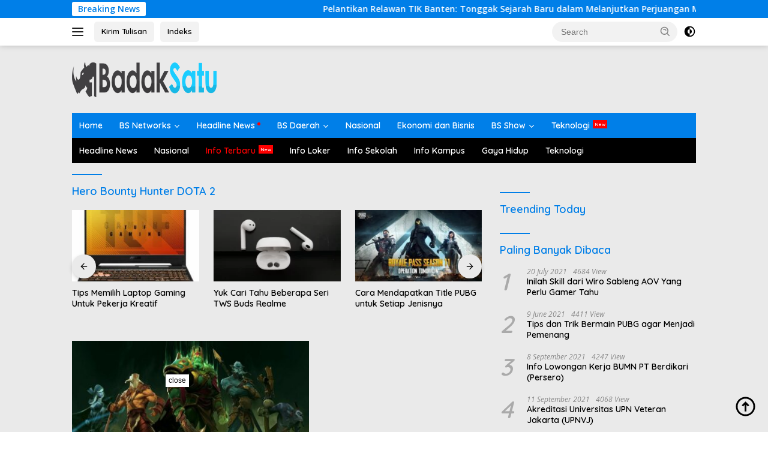

--- FILE ---
content_type: text/html; charset=UTF-8
request_url: https://badaksatu.com/tag/hero-bounty-hunter-dota-2
body_size: 15462
content:
<!doctype html>
<html lang="en-US" prefix="og: https://ogp.me/ns#">
<head>
	<meta charset="UTF-8">
	<meta name="viewport" content="width=device-width, initial-scale=1">
	<link rel="profile" href="https://gmpg.org/xfn/11">

	
<!-- Search Engine Optimization by Rank Math PRO - https://rankmath.com/ -->
<title>Hero Bounty Hunter DOTA 2 &raquo; BADAKSATU.COM</title>
<meta name="robots" content="follow, index, max-snippet:-1, max-video-preview:-1, max-image-preview:large"/>
<link rel="canonical" href="https://badaksatu.com/tag/hero-bounty-hunter-dota-2" />
<meta property="og:locale" content="en_US" />
<meta property="og:type" content="article" />
<meta property="og:title" content="Hero Bounty Hunter DOTA 2 &raquo; BADAKSATU.COM" />
<meta property="og:url" content="https://badaksatu.com/tag/hero-bounty-hunter-dota-2" />
<meta property="og:site_name" content="BADAKSATU.COM" />
<meta property="og:image" content="https://badaksatu.com/wp-admin/admin-ajax.php?action=rank_math_overlay_thumb&id=1367&type=play&hash=497223472d23d4c2bba7cd5302f43b1b" />
<meta property="og:image:secure_url" content="https://badaksatu.com/wp-admin/admin-ajax.php?action=rank_math_overlay_thumb&id=1367&type=play&hash=497223472d23d4c2bba7cd5302f43b1b" />
<meta property="og:image:width" content="1200" />
<meta property="og:image:height" content="630" />
<meta property="og:image:type" content="image/png" />
<meta name="twitter:card" content="summary_large_image" />
<meta name="twitter:title" content="Hero Bounty Hunter DOTA 2 &raquo; BADAKSATU.COM" />
<meta name="twitter:image" content="https://badaksatu.com/wp-admin/admin-ajax.php?action=rank_math_overlay_thumb&id=1367&type=play&hash=497223472d23d4c2bba7cd5302f43b1b" />
<meta name="twitter:label1" content="Posts" />
<meta name="twitter:data1" content="1" />
<!-- /Rank Math WordPress SEO plugin -->

<link rel='dns-prefetch' href='//www.googletagmanager.com' />
<link rel='dns-prefetch' href='//fonts.googleapis.com' />
<link rel="alternate" type="application/rss+xml" title="BADAKSATU.COM &raquo; Feed" href="https://badaksatu.com/feed" />
<link rel="alternate" type="application/rss+xml" title="BADAKSATU.COM &raquo; Comments Feed" href="https://badaksatu.com/comments/feed" />
<link rel="alternate" type="application/rss+xml" title="BADAKSATU.COM &raquo; Hero Bounty Hunter DOTA 2 Tag Feed" href="https://badaksatu.com/tag/hero-bounty-hunter-dota-2/feed" />
<style id='wp-img-auto-sizes-contain-inline-css'>
img:is([sizes=auto i],[sizes^="auto," i]){contain-intrinsic-size:3000px 1500px}
/*# sourceURL=wp-img-auto-sizes-contain-inline-css */
</style>
<link rel='stylesheet' id='dashicons-css' href='https://badaksatu.com/wp-includes/css/dashicons.min.css?ver=6.9' media='all' />
<link rel='stylesheet' id='menu-icons-extra-css' href='https://badaksatu.com/wp-content/plugins/menu-icons/css/extra.min.css?ver=0.13.20' media='all' />
<style id='wp-emoji-styles-inline-css'>

	img.wp-smiley, img.emoji {
		display: inline !important;
		border: none !important;
		box-shadow: none !important;
		height: 1em !important;
		width: 1em !important;
		margin: 0 0.07em !important;
		vertical-align: -0.1em !important;
		background: none !important;
		padding: 0 !important;
	}
/*# sourceURL=wp-emoji-styles-inline-css */
</style>
<link rel='stylesheet' id='usp_style-css' href='https://badaksatu.com/wp-content/plugins/user-submitted-posts/resources/usp.css?ver=20260113' media='all' />
<link rel='stylesheet' id='ez-toc-css' href='https://badaksatu.com/wp-content/plugins/easy-table-of-contents/assets/css/screen.min.css?ver=2.0.80' media='all' />
<style id='ez-toc-inline-css'>
div#ez-toc-container .ez-toc-title {font-size: 150%;}div#ez-toc-container .ez-toc-title {font-weight: 400;}div#ez-toc-container ul li , div#ez-toc-container ul li a {font-size: 100%;}div#ez-toc-container ul li , div#ez-toc-container ul li a {font-weight: 500;}div#ez-toc-container nav ul ul li {font-size: 90%;}div#ez-toc-container {width: 100%;}.ez-toc-box-title {font-weight: bold; margin-bottom: 10px; text-align: center; text-transform: uppercase; letter-spacing: 1px; color: #666; padding-bottom: 5px;position:absolute;top:-4%;left:5%;background-color: inherit;transition: top 0.3s ease;}.ez-toc-box-title.toc-closed {top:-25%;}
.ez-toc-container-direction {direction: ltr;}.ez-toc-counter ul {direction: ltr;counter-reset: item ;}.ez-toc-counter nav ul li a::before {content: counter(item, disclosure-closed) '  ';margin-right: .2em; counter-increment: item;flex-grow: 0;flex-shrink: 0;float: left; min-width: 15px;width: auto;}.ez-toc-widget-direction {direction: ltr;}.ez-toc-widget-container ul {direction: ltr;counter-reset: item ;}.ez-toc-widget-container nav ul li a::before {content: counter(item, disclosure-closed) '  ';margin-right: .2em; counter-increment: item;flex-grow: 0;flex-shrink: 0;float: left; min-width: 15px;width: auto;}
/*# sourceURL=ez-toc-inline-css */
</style>
<link rel='stylesheet' id='wpberita-fonts-css' href='https://fonts.googleapis.com/css?family=Quicksand%3A600%2C600%2C700%7COpen+Sans%3A400%2Citalic%2C600&#038;subset=latin&#038;display=swap&#038;ver=2.1.6' media='all' />
<link rel='stylesheet' id='wpberita-style-css' href='https://badaksatu.com/wp-content/themes/wpberita/style.css?ver=2.1.6' media='all' />
<style id='wpberita-style-inline-css'>
h1,h2,h3,h4,h5,h6,.sidr-class-site-title,.site-title,.gmr-mainmenu ul > li > a,.sidr ul li a,.heading-text,.gmr-mobilemenu ul li a,#navigationamp ul li a{font-family:Quicksand;}h1,h2,h3,h4,h5,h6,.sidr-class-site-title,.site-title,.gmr-mainmenu ul > li > a,.sidr ul li a,.heading-text,.gmr-mobilemenu ul li a,#navigationamp ul li a,.related-text-onlytitle{font-weight:600;}h1 strong,h2 strong,h3 strong,h4 strong,h5 strong,h6 strong{font-weight:700;}body{font-family:Open Sans;--font-reguler:400;--font-bold:600;--background-color:#ffffff;--main-color:#000000;--link-color-body:#000000;--hoverlink-color-body:#D32F2F;--border-color:#cccccc;--button-bgcolor:#43A047;--button-color:#ffffff;--header-bgcolor:#ffffff;--topnav-color:#222222;--bigheadline-color:#f1c40f;--mainmenu-color:#ffffff;--mainmenu-hovercolor:#f1c40f;--secondmenu-bgcolor:#000000;--secondmenu-color:#ffffff;--secondmenu-hovercolor:#f1c40f;--content-bgcolor:#eaeaea;--content-greycolor:#888888;--greybody-bgcolor:#efefef;--footer-bgcolor:#f0f0f0;--footer-color:#000000;--footer-linkcolor:#000000;--footer-hover-linkcolor:#1e73be;}.entry-content-single{font-size:16px;}body,body.dark-theme{--scheme-color:#007fe8;--secondscheme-color:#1e73be;--mainmenu-bgcolor:#007fe8;}/* Generate Using Cache */
/*# sourceURL=wpberita-style-inline-css */
</style>
<script src="https://badaksatu.com/wp-includes/js/jquery/jquery.min.js?ver=3.7.1" id="jquery-core-js"></script>
<script src="https://badaksatu.com/wp-includes/js/jquery/jquery-migrate.min.js?ver=3.4.1" id="jquery-migrate-js"></script>
<script src="https://badaksatu.com/wp-content/plugins/user-submitted-posts/resources/jquery.chosen.js?ver=20260113" id="usp_chosen-js"></script>
<script src="https://badaksatu.com/wp-content/plugins/user-submitted-posts/resources/jquery.cookie.js?ver=20260113" id="usp_cookie-js"></script>
<script src="https://badaksatu.com/wp-content/plugins/user-submitted-posts/resources/jquery.parsley.min.js?ver=20260113" id="usp_parsley-js"></script>
<script id="usp_core-js-before">
var usp_custom_field = "usp_custom_field"; var usp_custom_field_2 = ""; var usp_custom_checkbox = "usp_custom_checkbox"; var usp_case_sensitivity = "false"; var usp_min_images = 0; var usp_max_images = 1; var usp_parsley_error = "Incorrect response."; var usp_multiple_cats = 1; var usp_existing_tags = 0; var usp_recaptcha_disp = "hide"; var usp_recaptcha_vers = "2"; var usp_recaptcha_key = ""; var challenge_nonce = "6c4b419938"; var ajax_url = "https:\/\/badaksatu.com\/wp-admin\/admin-ajax.php"; 
//# sourceURL=usp_core-js-before
</script>
<script src="https://badaksatu.com/wp-content/plugins/user-submitted-posts/resources/jquery.usp.core.js?ver=20260113" id="usp_core-js"></script>
<link rel="https://api.w.org/" href="https://badaksatu.com/wp-json/" /><link rel="alternate" title="JSON" type="application/json" href="https://badaksatu.com/wp-json/wp/v2/tags/79" /><link rel="EditURI" type="application/rsd+xml" title="RSD" href="https://badaksatu.com/xmlrpc.php?rsd" />
<meta name="generator" content="WordPress 6.9" />
<meta name="generator" content="performance-lab 3.9.0; plugins: ">
<meta name="google" content="nositelinkssearchbox">

<script type='application/ld+json'>
{
  "@context": "https://schema.org/",
  "@type": "Book",
  "name": "badaksatu.com",
  "aggregateRating": {
    "@type": "AggregateRating",
    "ratingValue": "5",
    "ratingCount": "1994",
    "bestRating": "5",
    "worstRating": "1"
  }
}
</script>


<script type="application/ld+json">
    {
      "@context": "https://schema.org",
      "@type": "WebSite",
      "url": "https://badaksatu.com",
      "potentialAction": {
        "@type": "SearchAction",
        "target": {
          "@type": "EntryPoint",
          "urlTemplate": "https://query.badaksatu.com/search?q={search_term_string}"
        },
        "query-input": "required name=search_term_string"
      }
    }
    </script>


<script type="application/ld+json">
    {
      "@context":"https://schema.org",
      "@type":"ItemList",
      "itemListElement":[
        {
          "@type":"ListItem",
          "position":1,
          "url":"https://badaksatu.com/daerah"
        },
        {
          "@type":"ListItem",
          "position":2,
          "url":"https://badaksatu.com/headline"
        },
        {
          "@type":"ListItem",
          "position":3,
          "url":"https://badaksatu.com/info-terbaru"
        },
        {
          "@type":"ListItem",
          "position":4,
          "url":"https://badaksatu.com/info-loker"
        },
        {
          "@type":"ListItem",
          "position":5,
          "url":"https://badaksatu.com/teknologi"
        }
      ]
    }
    </script>

<meta property="fb:pages" content="101047348311263" />

<meta name="p:domain_verify" content="921f0871bbcce70f0a14ca628c79fad9"/>

<script type="application/ld+json">
                {
                    "@context": "https://schema.org",
                    "@type": "WebSite",
                    "url": "https://badaksatu.com/",
                    "potentialAction": {
                        "@type": "SearchAction",
                        "target": "https://badaksatu.com/search?q={search_term_string}",
                        "query-input": "required name=search_term_string"
                    }
                }
            </script>

            <script type="application/ld+json">
                {
                  "@context" : "https://schema.org",
                  "@type" : "Organization",
                  "url": "https://badaksatu.com",
                  "logo": "https://badaksatu.com/wp-content/uploads/2021/04/cropped-logo-badak-satu-putih-biru-1.png",
                  "sameAs" : [
                    "https://web.facebook.com/",
                    "https://twitter.com/",
                    "https://www.instagram.com/"
                  ]
                }
            </script>


<script async type="application/javascript"
        src="https://news.google.com/swg/js/v1/swg-basic.js"></script>
<script>
  (self.SWG_BASIC = self.SWG_BASIC || []).push( basicSubscriptions => {
    basicSubscriptions.init({
      type: "NewsArticle",
      isPartOfType: ["Product"],
      isPartOfProductId: "CAowkqumCw:openaccess",
      clientOptions: { theme: "light", lang: "id" },
    });
  });
</script><script id="google_gtagjs" src="https://www.googletagmanager.com/gtag/js?id=G-RV7B095PLE" async></script>
<script id="google_gtagjs-inline">
window.dataLayer = window.dataLayer || [];function gtag(){dataLayer.push(arguments);}gtag('js', new Date());gtag('config', 'G-RV7B095PLE', {} );
</script>
<link rel="icon" href="https://badaksatu.com/wp-content/uploads/2021/04/cropped-Favicon-01-75x75.png" sizes="32x32" />
<link rel="icon" href="https://badaksatu.com/wp-content/uploads/2021/04/cropped-Favicon-01.png" sizes="192x192" />
<link rel="apple-touch-icon" href="https://badaksatu.com/wp-content/uploads/2021/04/cropped-Favicon-01.png" />
<meta name="msapplication-TileImage" content="https://badaksatu.com/wp-content/uploads/2021/04/cropped-Favicon-01.png" />
<style id='global-styles-inline-css'>
:root{--wp--preset--aspect-ratio--square: 1;--wp--preset--aspect-ratio--4-3: 4/3;--wp--preset--aspect-ratio--3-4: 3/4;--wp--preset--aspect-ratio--3-2: 3/2;--wp--preset--aspect-ratio--2-3: 2/3;--wp--preset--aspect-ratio--16-9: 16/9;--wp--preset--aspect-ratio--9-16: 9/16;--wp--preset--color--black: #000000;--wp--preset--color--cyan-bluish-gray: #abb8c3;--wp--preset--color--white: #ffffff;--wp--preset--color--pale-pink: #f78da7;--wp--preset--color--vivid-red: #cf2e2e;--wp--preset--color--luminous-vivid-orange: #ff6900;--wp--preset--color--luminous-vivid-amber: #fcb900;--wp--preset--color--light-green-cyan: #7bdcb5;--wp--preset--color--vivid-green-cyan: #00d084;--wp--preset--color--pale-cyan-blue: #8ed1fc;--wp--preset--color--vivid-cyan-blue: #0693e3;--wp--preset--color--vivid-purple: #9b51e0;--wp--preset--gradient--vivid-cyan-blue-to-vivid-purple: linear-gradient(135deg,rgb(6,147,227) 0%,rgb(155,81,224) 100%);--wp--preset--gradient--light-green-cyan-to-vivid-green-cyan: linear-gradient(135deg,rgb(122,220,180) 0%,rgb(0,208,130) 100%);--wp--preset--gradient--luminous-vivid-amber-to-luminous-vivid-orange: linear-gradient(135deg,rgb(252,185,0) 0%,rgb(255,105,0) 100%);--wp--preset--gradient--luminous-vivid-orange-to-vivid-red: linear-gradient(135deg,rgb(255,105,0) 0%,rgb(207,46,46) 100%);--wp--preset--gradient--very-light-gray-to-cyan-bluish-gray: linear-gradient(135deg,rgb(238,238,238) 0%,rgb(169,184,195) 100%);--wp--preset--gradient--cool-to-warm-spectrum: linear-gradient(135deg,rgb(74,234,220) 0%,rgb(151,120,209) 20%,rgb(207,42,186) 40%,rgb(238,44,130) 60%,rgb(251,105,98) 80%,rgb(254,248,76) 100%);--wp--preset--gradient--blush-light-purple: linear-gradient(135deg,rgb(255,206,236) 0%,rgb(152,150,240) 100%);--wp--preset--gradient--blush-bordeaux: linear-gradient(135deg,rgb(254,205,165) 0%,rgb(254,45,45) 50%,rgb(107,0,62) 100%);--wp--preset--gradient--luminous-dusk: linear-gradient(135deg,rgb(255,203,112) 0%,rgb(199,81,192) 50%,rgb(65,88,208) 100%);--wp--preset--gradient--pale-ocean: linear-gradient(135deg,rgb(255,245,203) 0%,rgb(182,227,212) 50%,rgb(51,167,181) 100%);--wp--preset--gradient--electric-grass: linear-gradient(135deg,rgb(202,248,128) 0%,rgb(113,206,126) 100%);--wp--preset--gradient--midnight: linear-gradient(135deg,rgb(2,3,129) 0%,rgb(40,116,252) 100%);--wp--preset--font-size--small: 13px;--wp--preset--font-size--medium: 20px;--wp--preset--font-size--large: 36px;--wp--preset--font-size--x-large: 42px;--wp--preset--spacing--20: 0.44rem;--wp--preset--spacing--30: 0.67rem;--wp--preset--spacing--40: 1rem;--wp--preset--spacing--50: 1.5rem;--wp--preset--spacing--60: 2.25rem;--wp--preset--spacing--70: 3.38rem;--wp--preset--spacing--80: 5.06rem;--wp--preset--shadow--natural: 6px 6px 9px rgba(0, 0, 0, 0.2);--wp--preset--shadow--deep: 12px 12px 50px rgba(0, 0, 0, 0.4);--wp--preset--shadow--sharp: 6px 6px 0px rgba(0, 0, 0, 0.2);--wp--preset--shadow--outlined: 6px 6px 0px -3px rgb(255, 255, 255), 6px 6px rgb(0, 0, 0);--wp--preset--shadow--crisp: 6px 6px 0px rgb(0, 0, 0);}:where(.is-layout-flex){gap: 0.5em;}:where(.is-layout-grid){gap: 0.5em;}body .is-layout-flex{display: flex;}.is-layout-flex{flex-wrap: wrap;align-items: center;}.is-layout-flex > :is(*, div){margin: 0;}body .is-layout-grid{display: grid;}.is-layout-grid > :is(*, div){margin: 0;}:where(.wp-block-columns.is-layout-flex){gap: 2em;}:where(.wp-block-columns.is-layout-grid){gap: 2em;}:where(.wp-block-post-template.is-layout-flex){gap: 1.25em;}:where(.wp-block-post-template.is-layout-grid){gap: 1.25em;}.has-black-color{color: var(--wp--preset--color--black) !important;}.has-cyan-bluish-gray-color{color: var(--wp--preset--color--cyan-bluish-gray) !important;}.has-white-color{color: var(--wp--preset--color--white) !important;}.has-pale-pink-color{color: var(--wp--preset--color--pale-pink) !important;}.has-vivid-red-color{color: var(--wp--preset--color--vivid-red) !important;}.has-luminous-vivid-orange-color{color: var(--wp--preset--color--luminous-vivid-orange) !important;}.has-luminous-vivid-amber-color{color: var(--wp--preset--color--luminous-vivid-amber) !important;}.has-light-green-cyan-color{color: var(--wp--preset--color--light-green-cyan) !important;}.has-vivid-green-cyan-color{color: var(--wp--preset--color--vivid-green-cyan) !important;}.has-pale-cyan-blue-color{color: var(--wp--preset--color--pale-cyan-blue) !important;}.has-vivid-cyan-blue-color{color: var(--wp--preset--color--vivid-cyan-blue) !important;}.has-vivid-purple-color{color: var(--wp--preset--color--vivid-purple) !important;}.has-black-background-color{background-color: var(--wp--preset--color--black) !important;}.has-cyan-bluish-gray-background-color{background-color: var(--wp--preset--color--cyan-bluish-gray) !important;}.has-white-background-color{background-color: var(--wp--preset--color--white) !important;}.has-pale-pink-background-color{background-color: var(--wp--preset--color--pale-pink) !important;}.has-vivid-red-background-color{background-color: var(--wp--preset--color--vivid-red) !important;}.has-luminous-vivid-orange-background-color{background-color: var(--wp--preset--color--luminous-vivid-orange) !important;}.has-luminous-vivid-amber-background-color{background-color: var(--wp--preset--color--luminous-vivid-amber) !important;}.has-light-green-cyan-background-color{background-color: var(--wp--preset--color--light-green-cyan) !important;}.has-vivid-green-cyan-background-color{background-color: var(--wp--preset--color--vivid-green-cyan) !important;}.has-pale-cyan-blue-background-color{background-color: var(--wp--preset--color--pale-cyan-blue) !important;}.has-vivid-cyan-blue-background-color{background-color: var(--wp--preset--color--vivid-cyan-blue) !important;}.has-vivid-purple-background-color{background-color: var(--wp--preset--color--vivid-purple) !important;}.has-black-border-color{border-color: var(--wp--preset--color--black) !important;}.has-cyan-bluish-gray-border-color{border-color: var(--wp--preset--color--cyan-bluish-gray) !important;}.has-white-border-color{border-color: var(--wp--preset--color--white) !important;}.has-pale-pink-border-color{border-color: var(--wp--preset--color--pale-pink) !important;}.has-vivid-red-border-color{border-color: var(--wp--preset--color--vivid-red) !important;}.has-luminous-vivid-orange-border-color{border-color: var(--wp--preset--color--luminous-vivid-orange) !important;}.has-luminous-vivid-amber-border-color{border-color: var(--wp--preset--color--luminous-vivid-amber) !important;}.has-light-green-cyan-border-color{border-color: var(--wp--preset--color--light-green-cyan) !important;}.has-vivid-green-cyan-border-color{border-color: var(--wp--preset--color--vivid-green-cyan) !important;}.has-pale-cyan-blue-border-color{border-color: var(--wp--preset--color--pale-cyan-blue) !important;}.has-vivid-cyan-blue-border-color{border-color: var(--wp--preset--color--vivid-cyan-blue) !important;}.has-vivid-purple-border-color{border-color: var(--wp--preset--color--vivid-purple) !important;}.has-vivid-cyan-blue-to-vivid-purple-gradient-background{background: var(--wp--preset--gradient--vivid-cyan-blue-to-vivid-purple) !important;}.has-light-green-cyan-to-vivid-green-cyan-gradient-background{background: var(--wp--preset--gradient--light-green-cyan-to-vivid-green-cyan) !important;}.has-luminous-vivid-amber-to-luminous-vivid-orange-gradient-background{background: var(--wp--preset--gradient--luminous-vivid-amber-to-luminous-vivid-orange) !important;}.has-luminous-vivid-orange-to-vivid-red-gradient-background{background: var(--wp--preset--gradient--luminous-vivid-orange-to-vivid-red) !important;}.has-very-light-gray-to-cyan-bluish-gray-gradient-background{background: var(--wp--preset--gradient--very-light-gray-to-cyan-bluish-gray) !important;}.has-cool-to-warm-spectrum-gradient-background{background: var(--wp--preset--gradient--cool-to-warm-spectrum) !important;}.has-blush-light-purple-gradient-background{background: var(--wp--preset--gradient--blush-light-purple) !important;}.has-blush-bordeaux-gradient-background{background: var(--wp--preset--gradient--blush-bordeaux) !important;}.has-luminous-dusk-gradient-background{background: var(--wp--preset--gradient--luminous-dusk) !important;}.has-pale-ocean-gradient-background{background: var(--wp--preset--gradient--pale-ocean) !important;}.has-electric-grass-gradient-background{background: var(--wp--preset--gradient--electric-grass) !important;}.has-midnight-gradient-background{background: var(--wp--preset--gradient--midnight) !important;}.has-small-font-size{font-size: var(--wp--preset--font-size--small) !important;}.has-medium-font-size{font-size: var(--wp--preset--font-size--medium) !important;}.has-large-font-size{font-size: var(--wp--preset--font-size--large) !important;}.has-x-large-font-size{font-size: var(--wp--preset--font-size--x-large) !important;}
/*# sourceURL=global-styles-inline-css */
</style>
</head>

<body class="archive tag tag-hero-bounty-hunter-dota-2 tag-79 custom-background wp-custom-logo wp-embed-responsive wp-theme-wpberita idtheme kentooz hfeed">
	<a class="skip-link screen-reader-text" href="#primary">Skip to content</a>
	<div id="topnavwrap" class="gmr-topnavwrap clearfix">
		<div class="gmr-topnotification"><div class="container"><div class="list-flex"><div class="row-flex"><div class="text-marquee">Breaking News</div></div><div class="row-flex wrap-marquee"><div class="marquee">				<a href="https://badaksatu.com/daerah/serang/47652-pelantikan-relawan-tik-banten" class="gmr-recent-marquee" title="Pelantikan Relawan TIK Banten: Tonggak Sejarah Baru dalam Melanjutkan Perjuangan Mewujudkan Banten Makin Cakap Digital">Pelantikan Relawan TIK Banten: Tonggak Sejarah Baru dalam Melanjutkan Perjuangan Mewujudkan Banten Makin Cakap Digital</a>
								<a href="https://badaksatu.com/headline/47645-unis-dan-relawan-tik-banten-gandeng-tangan-tingkatkan-literasi-digital" class="gmr-recent-marquee" title="UNIS dan Relawan TIK Banten Gandeng Tangan Tingkatkan Literasi Digital">UNIS dan Relawan TIK Banten Gandeng Tangan Tingkatkan Literasi Digital</a>
								<a href="https://badaksatu.com/headline/47642-pafi-kabupaten-gunungkidul" class="gmr-recent-marquee" title="PAFI Kabupaten Gunungkidul, Mengembangkan Profesi Farmasi di Era Modern">PAFI Kabupaten Gunungkidul, Mengembangkan Profesi Farmasi di Era Modern</a>
								<a href="https://badaksatu.com/teknologi/47628-tips-memilih-laptop-gaming-untuk-pekerja-kreatif" class="gmr-recent-marquee" title="Tips Memilih Laptop Gaming Untuk Pekerja Kreatif">Tips Memilih Laptop Gaming Untuk Pekerja Kreatif</a>
								<a href="https://badaksatu.com/headline/47622-rekomendasi-pafi-bone-bolango-dalam-praktik-kefarmasian" class="gmr-recent-marquee" title="Pentingnya Sertifikasi dan Rekomendasi PAFI Bone Bolango dalam Praktik Kefarmasian">Pentingnya Sertifikasi dan Rekomendasi PAFI Bone Bolango dalam Praktik Kefarmasian</a>
				</div></div></div></div></div>
		<div class="container">
			<div class="list-flex">
				<div class="row-flex gmr-navleft">
					<a id="gmr-responsive-menu" title="Menus" href="#menus" rel="nofollow"><div class="ktz-i-wrap"><span class="ktz-i"></span><span class="ktz-i"></span><span class="ktz-i"></span></div></a><div class="gmr-logo-mobile"><a class="custom-logo-link" href="https://badaksatu.com/" title="BADAKSATU.COM" rel="home"><img class="custom-logo" src="https://badaksatu.com/wp-content/uploads/2021/04/cropped-logo-badak-satu-putih-biru-1.png" width="241" height="72" alt="BADAKSATU.COM" loading="lazy" /></a></div><a href="https://badaksatu.com/indeks/kirim-tulisan/" class="topnav-button second-topnav-btn nomobile heading-text" title="Kirim Tulisan">Kirim Tulisan</a><a href="https://badaksatu.com/indeks/" class="topnav-button nomobile heading-text" title="Indeks">Indeks</a>				</div>

				<div class="row-flex gmr-navright">
					
								<div class="gmr-table-search">
									<form method="get" class="gmr-searchform searchform" action="https://badaksatu.com/">
										<input type="text" name="s" id="s" placeholder="Search" />
										<input type="hidden" name="post_type" value="post" />
										<button type="submit" role="button" class="gmr-search-submit gmr-search-icon">
										<svg xmlns="http://www.w3.org/2000/svg" aria-hidden="true" role="img" width="1em" height="1em" preserveAspectRatio="xMidYMid meet" viewBox="0 0 24 24"><path fill="currentColor" d="M10 18a7.952 7.952 0 0 0 4.897-1.688l4.396 4.396l1.414-1.414l-4.396-4.396A7.952 7.952 0 0 0 18 10c0-4.411-3.589-8-8-8s-8 3.589-8 8s3.589 8 8 8zm0-14c3.309 0 6 2.691 6 6s-2.691 6-6 6s-6-2.691-6-6s2.691-6 6-6z"/><path fill="currentColor" d="M11.412 8.586c.379.38.588.882.588 1.414h2a3.977 3.977 0 0 0-1.174-2.828c-1.514-1.512-4.139-1.512-5.652 0l1.412 1.416c.76-.758 2.07-.756 2.826-.002z"/></svg>
										</button>
									</form>
								</div>
							<a class="darkmode-button topnav-button" title="Dark Mode" href="#" rel="nofollow"><svg xmlns="http://www.w3.org/2000/svg" aria-hidden="true" role="img" width="1em" height="1em" preserveAspectRatio="xMidYMid meet" viewBox="0 0 24 24"><g fill="currentColor"><path d="M12 16a4 4 0 0 0 0-8v8Z"/><path fill-rule="evenodd" d="M12 2C6.477 2 2 6.477 2 12s4.477 10 10 10s10-4.477 10-10S17.523 2 12 2Zm0 2v4a4 4 0 1 0 0 8v4a8 8 0 1 0 0-16Z" clip-rule="evenodd"/></g></svg></a><div class="gmr-search-btn">
					<a id="search-menu-button" class="topnav-button gmr-search-icon" title="Search" href="#" rel="nofollow"><svg xmlns="http://www.w3.org/2000/svg" aria-hidden="true" role="img" width="1em" height="1em" preserveAspectRatio="xMidYMid meet" viewBox="0 0 24 24"><path fill="none" stroke="currentColor" stroke-linecap="round" stroke-width="2" d="m21 21l-4.486-4.494M19 10.5a8.5 8.5 0 1 1-17 0a8.5 8.5 0 0 1 17 0Z"/></svg></a>
					<div id="search-dropdown-container" class="search-dropdown search">
					<form method="get" class="gmr-searchform searchform" action="https://badaksatu.com/">
						<input type="text" name="s" id="s" placeholder="Search" />
						<button type="submit" class="gmr-search-submit gmr-search-icon"><svg xmlns="http://www.w3.org/2000/svg" aria-hidden="true" role="img" width="1em" height="1em" preserveAspectRatio="xMidYMid meet" viewBox="0 0 24 24"><path fill="currentColor" d="M10 18a7.952 7.952 0 0 0 4.897-1.688l4.396 4.396l1.414-1.414l-4.396-4.396A7.952 7.952 0 0 0 18 10c0-4.411-3.589-8-8-8s-8 3.589-8 8s3.589 8 8 8zm0-14c3.309 0 6 2.691 6 6s-2.691 6-6 6s-6-2.691-6-6s2.691-6 6-6z"/><path fill="currentColor" d="M11.412 8.586c.379.38.588.882.588 1.414h2a3.977 3.977 0 0 0-1.174-2.828c-1.514-1.512-4.139-1.512-5.652 0l1.412 1.416c.76-.758 2.07-.756 2.826-.002z"/></svg></button>
					</form>
					</div>
				</div>				</div>
			</div>
		</div>
				</div>

	<div id="page" class="site">

									<header id="masthead" class="site-header">
								<div class="container">
					<div class="site-branding">
						<div class="gmr-logo"><div class="gmr-logo-wrap"><a class="custom-logo-link logolink" href="https://badaksatu.com" title="BADAKSATU.COM" rel="home"><img class="custom-logo" src="https://badaksatu.com/wp-content/uploads/2021/04/cropped-logo-badak-satu-putih-biru-1.png" width="241" height="72" alt="BADAKSATU.COM" loading="lazy" /></a><div class="close-topnavmenu-wrap"><a id="close-topnavmenu-button" rel="nofollow" href="#"><svg xmlns="http://www.w3.org/2000/svg" aria-hidden="true" role="img" width="1em" height="1em" preserveAspectRatio="xMidYMid meet" viewBox="0 0 32 32"><path fill="currentColor" d="M24 9.4L22.6 8L16 14.6L9.4 8L8 9.4l6.6 6.6L8 22.6L9.4 24l6.6-6.6l6.6 6.6l1.4-1.4l-6.6-6.6L24 9.4z"/></svg></a></div></div></div>					</div><!-- .site-branding -->
				</div>
			</header><!-- #masthead -->
							<div id="main-nav-wrap" class="gmr-mainmenu-wrap">
				<div class="container">
					<nav id="main-nav" class="main-navigation gmr-mainmenu">
						<ul id="primary-menu" class="menu"><li id="menu-item-183" class="menu-item menu-item-type-custom menu-item-object-custom menu-item-home menu-item-183"><a href="https://badaksatu.com/">Home</a></li>
<li id="menu-item-46963" class="menu-item menu-item-type-custom menu-item-object-custom menu-item-has-children menu-item-46963"><a href="#">BS Networks</a>
<ul class="sub-menu">
	<li id="menu-item-47636" class="menu-item menu-item-type-custom menu-item-object-custom menu-item-47636"><a href="https://infolokerpandeglang.com">Info Lowongan Kerja</a></li>
	<li id="menu-item-46968" class="menu-item menu-item-type-custom menu-item-object-custom menu-item-46968"><a href="https://kabarcibaliung.com">Kabar Cibaliung Online</a></li>
</ul>
</li>
<li id="menu-item-1372" class="menu-white menu-dot menu-item menu-item-type-taxonomy menu-item-object-category menu-item-1372"><a href="https://badaksatu.com/headline">Headline News</a></li>
<li id="menu-item-1373" class="menu-item menu-item-type-taxonomy menu-item-object-category menu-item-has-children menu-item-1373"><a href="https://badaksatu.com/daerah">BS Daerah</a>
<ul class="sub-menu">
	<li id="menu-item-1374" class="menu-item menu-item-type-taxonomy menu-item-object-category menu-item-1374"><a href="https://badaksatu.com/daerah/cilegon">Cilegon</a></li>
	<li id="menu-item-1375" class="menu-item menu-item-type-taxonomy menu-item-object-category menu-item-1375"><a href="https://badaksatu.com/daerah/lebak">Lebak</a></li>
	<li id="menu-item-1376" class="menu-item menu-item-type-taxonomy menu-item-object-category menu-item-1376"><a href="https://badaksatu.com/daerah/pandeglang">Pandeglang</a></li>
	<li id="menu-item-1377" class="menu-item menu-item-type-taxonomy menu-item-object-category menu-item-1377"><a href="https://badaksatu.com/daerah/serang">Serang</a></li>
	<li id="menu-item-1378" class="menu-item menu-item-type-taxonomy menu-item-object-category menu-item-1378"><a href="https://badaksatu.com/daerah/tangerang">Tangerang</a></li>
</ul>
</li>
<li id="menu-item-1371" class="menu-item menu-item-type-taxonomy menu-item-object-category menu-item-1371"><a href="https://badaksatu.com/nasional">Nasional</a></li>
<li id="menu-item-30" class="menu-item menu-item-type-taxonomy menu-item-object-category menu-item-30"><a href="https://badaksatu.com/ekonomi-bisnis" title="Kriminal">Ekonomi dan Bisnis</a></li>
<li id="menu-item-1380" class="menu-item menu-item-type-taxonomy menu-item-object-category menu-item-has-children menu-item-1380"><a href="https://badaksatu.com/show">BS Show</a>
<ul class="sub-menu">
	<li id="menu-item-1381" class="menu-item menu-item-type-taxonomy menu-item-object-category menu-item-1381"><a href="https://badaksatu.com/show/inspirasi">Inspirasi</a></li>
	<li id="menu-item-1382" class="menu-item menu-item-type-taxonomy menu-item-object-category menu-item-1382"><a href="https://badaksatu.com/show/komunitas">Komunitas</a></li>
	<li id="menu-item-1383" class="menu-item menu-item-type-taxonomy menu-item-object-category menu-item-1383"><a href="https://badaksatu.com/show/opini">Opini</a></li>
	<li id="menu-item-1384" class="menu-item menu-item-type-taxonomy menu-item-object-category menu-item-1384"><a href="https://badaksatu.com/show/profil">Profil</a></li>
</ul>
</li>
<li id="menu-item-1379" class="menu-new menu-item menu-item-type-taxonomy menu-item-object-category menu-item-1379"><a href="https://badaksatu.com/teknologi">Teknologi</a></li>
</ul><ul id="secondary-menu" class="menu"><li id="menu-item-28780" class="menu-item menu-item-type-taxonomy menu-item-object-category menu-item-28780"><a href="https://badaksatu.com/headline" title="menu-blue menu-dot">Headline News</a></li>
<li id="menu-item-1388" class="menu-yellow menu-item menu-item-type-taxonomy menu-item-object-category menu-item-1388"><a href="https://badaksatu.com/nasional">Nasional</a></li>
<li id="menu-item-1387" class="menu-red menu-new menu-item menu-item-type-taxonomy menu-item-object-category menu-item-1387"><a href="https://badaksatu.com/info-terbaru">Info Terbaru</a></li>
<li id="menu-item-28795" class="menu-item menu-item-type-taxonomy menu-item-object-category menu-item-28795"><a href="https://badaksatu.com/info-loker">Info Loker</a></li>
<li id="menu-item-28783" class="menu-item menu-item-type-taxonomy menu-item-object-category menu-item-28783"><a href="https://badaksatu.com/info-sekolah">Info Sekolah</a></li>
<li id="menu-item-28782" class="menu-item menu-item-type-taxonomy menu-item-object-category menu-item-28782"><a href="https://badaksatu.com/info-kampus">Info Kampus</a></li>
<li id="menu-item-28781" class="menu-item menu-item-type-taxonomy menu-item-object-category menu-item-28781"><a href="https://badaksatu.com/gaya-hidup">Gaya Hidup</a></li>
<li id="menu-item-1391" class="menu-yellow menu-item menu-item-type-taxonomy menu-item-object-category menu-item-1391"><a href="https://badaksatu.com/teknologi">Teknologi</a></li>
</ul>					</nav><!-- #main-nav -->
				</div>
			</div>
			
		
		<div id="content" class="gmr-content">

			<div class="container">
				<div class="row">

	<main id="primary" class="site-main col-md-8">

					<header class="page-header">
				<h1 class="page-title">Hero Bounty Hunter DOTA 2</h1>			</header><!-- .page-header -->

			<div class="modulehome-wrap"><div id="moduleslide" class="wpberita-list-slider wpberita-moduleslide clearfix">					<div class="gmr-slider-content">
						<div class="list-slider module-home">
															<a class="post-thumbnail" href="https://badaksatu.com/teknologi/47628-tips-memilih-laptop-gaming-untuk-pekerja-kreatif" title="Tips Memilih Laptop Gaming Untuk Pekerja Kreatif" aria-hidden="true" tabindex="-1">
									<img width="250" height="140" src="https://badaksatu.com/wp-content/uploads/2024/08/Laptop-gaming-murah-ASUS-TUF-F15-250x140.jpg" class="attachment-medium-new size-medium-new wp-post-image" alt="Tips Memilih Laptop Gaming Untuk Pekerja Kreatif" decoding="async" title="Laptop gaming murah ASUS TUF F15 - Tips Memilih Laptop Gaming Untuk Pekerja Kreatif">								</a>
															<div class="list-gallery-title">
								<a class="recent-title heading-text" href="https://badaksatu.com/teknologi/47628-tips-memilih-laptop-gaming-untuk-pekerja-kreatif" title="Tips Memilih Laptop Gaming Untuk Pekerja Kreatif" rel="bookmark">Tips Memilih Laptop Gaming Untuk Pekerja Kreatif</a>							</div>
						</div>
					</div>
										<div class="gmr-slider-content">
						<div class="list-slider module-home">
															<a class="post-thumbnail" href="https://badaksatu.com/teknologi/47007-seri-tws-buds-realme" title="Yuk Cari Tahu Beberapa Seri TWS Buds Realme" aria-hidden="true" tabindex="-1">
									<img width="250" height="140" src="https://badaksatu.com/wp-content/uploads/2022/06/Yuk-Cari-Tahu-Beberapa-Seri-TWS-Buds-Realme-250x140.webp" class="attachment-medium-new size-medium-new wp-post-image" alt="Yuk Cari Tahu Beberapa Seri TWS Buds Realme" decoding="async" srcset="https://badaksatu.com/wp-content/uploads/2022/06/Yuk-Cari-Tahu-Beberapa-Seri-TWS-Buds-Realme-250x140.webp 250w, https://badaksatu.com/wp-content/uploads/2022/06/Yuk-Cari-Tahu-Beberapa-Seri-TWS-Buds-Realme-400x225.webp 400w" sizes="(max-width: 250px) 100vw, 250px" title="Yuk Cari Tahu Beberapa Seri TWS Buds Realme - Yuk Cari Tahu Beberapa Seri TWS Buds Realme">								</a>
															<div class="list-gallery-title">
								<a class="recent-title heading-text" href="https://badaksatu.com/teknologi/47007-seri-tws-buds-realme" title="Yuk Cari Tahu Beberapa Seri TWS Buds Realme" rel="bookmark">Yuk Cari Tahu Beberapa Seri TWS Buds Realme</a>							</div>
						</div>
					</div>
										<div class="gmr-slider-content">
						<div class="list-slider module-home">
															<a class="post-thumbnail" href="https://badaksatu.com/teknologi/584-cara-mendapatkan-title-pubg" title="Cara Mendapatkan Title PUBG untuk Setiap Jenisnya" aria-hidden="true" tabindex="-1">
									<img width="250" height="140" src="https://badaksatu.com/wp-content/uploads/2021/01/Tips-Dan-Trik-Bermain-PUBG-Agar-Menjadi-Pemenang--250x140.jpeg" class="attachment-medium-new size-medium-new wp-post-image" alt="Cara Mendapatkan Title PUBG untuk Setiap Jenisnya" decoding="async" srcset="https://badaksatu.com/wp-content/uploads/2021/01/Tips-Dan-Trik-Bermain-PUBG-Agar-Menjadi-Pemenang--250x140.jpeg 250w, https://badaksatu.com/wp-content/uploads/2021/01/Tips-Dan-Trik-Bermain-PUBG-Agar-Menjadi-Pemenang--400x225.jpeg 400w, https://badaksatu.com/wp-content/uploads/2021/01/Tips-Dan-Trik-Bermain-PUBG-Agar-Menjadi-Pemenang--100x56.jpeg 100w, https://badaksatu.com/wp-content/uploads/2021/01/Tips-Dan-Trik-Bermain-PUBG-Agar-Menjadi-Pemenang-.jpeg 700w" sizes="(max-width: 250px) 100vw, 250px" title="Tips Dan Trik Bermain PUBG Agar Menjadi Pemenang - Cara Mendapatkan Title PUBG untuk Setiap Jenisnya">								</a>
															<div class="list-gallery-title">
								<a class="recent-title heading-text" href="https://badaksatu.com/teknologi/584-cara-mendapatkan-title-pubg" title="Cara Mendapatkan Title PUBG untuk Setiap Jenisnya" rel="bookmark">Cara Mendapatkan Title PUBG untuk Setiap Jenisnya</a>							</div>
						</div>
					</div>
										<div class="gmr-slider-content">
						<div class="list-slider module-home">
															<a class="post-thumbnail" href="https://badaksatu.com/teknologi/578-cara-ganti-nama-pubg" title="Simak Cara Ganti Nama PUBG Secara Gratis Ini" aria-hidden="true" tabindex="-1">
									<img width="250" height="140" src="https://badaksatu.com/wp-content/uploads/2021/01/3.-Game-PUBG-Kalahkan-Tetuanya-250x140.jpg" class="attachment-medium-new size-medium-new wp-post-image" alt="Simak Cara Ganti Nama PUBG Secara Gratis Ini" decoding="async" srcset="https://badaksatu.com/wp-content/uploads/2021/01/3.-Game-PUBG-Kalahkan-Tetuanya-250x140.jpg 250w, https://badaksatu.com/wp-content/uploads/2021/01/3.-Game-PUBG-Kalahkan-Tetuanya-400x225.jpg 400w, https://badaksatu.com/wp-content/uploads/2021/01/3.-Game-PUBG-Kalahkan-Tetuanya-100x56.jpg 100w, https://badaksatu.com/wp-content/uploads/2021/01/3.-Game-PUBG-Kalahkan-Tetuanya-768x433.jpg 768w, https://badaksatu.com/wp-content/uploads/2021/01/3.-Game-PUBG-Kalahkan-Tetuanya.jpg 788w" sizes="(max-width: 250px) 100vw, 250px" title="3. Game PUBG Kalahkan Tetuanya - Simak Cara Ganti Nama PUBG Secara Gratis Ini">								</a>
															<div class="list-gallery-title">
								<a class="recent-title heading-text" href="https://badaksatu.com/teknologi/578-cara-ganti-nama-pubg" title="Simak Cara Ganti Nama PUBG Secara Gratis Ini" rel="bookmark">Simak Cara Ganti Nama PUBG Secara Gratis Ini</a>							</div>
						</div>
					</div>
										<div class="gmr-slider-content">
						<div class="list-slider module-home">
															<a class="post-thumbnail" href="https://badaksatu.com/teknologi/1317-game-edukasi-online-gratis" title="6 Rekomendasi Game Edukasi Online Gratis Paling Bermanfaat" aria-hidden="true" tabindex="-1">
									<img width="250" height="140" src="https://badaksatu.com/wp-content/uploads/2021/01/game-online-gratis-250x140.png" class="attachment-medium-new size-medium-new wp-post-image" alt="6 Rekomendasi Game Edukasi Online Gratis Paling Bermanfaat" decoding="async" srcset="https://badaksatu.com/wp-content/uploads/2021/01/game-online-gratis-250x140.png 250w, https://badaksatu.com/wp-content/uploads/2021/01/game-online-gratis-400x225.png 400w" sizes="(max-width: 250px) 100vw, 250px" title="game online gratis - 6 Rekomendasi Game Edukasi Online Gratis Paling Bermanfaat">								</a>
															<div class="list-gallery-title">
								<a class="recent-title heading-text" href="https://badaksatu.com/teknologi/1317-game-edukasi-online-gratis" title="6 Rekomendasi Game Edukasi Online Gratis Paling Bermanfaat" rel="bookmark">6 Rekomendasi Game Edukasi Online Gratis Paling Bermanfaat</a>							</div>
						</div>
					</div>
										<div class="gmr-slider-content">
						<div class="list-slider module-home">
															<a class="post-thumbnail" href="https://badaksatu.com/teknologi/605-pangkat-di-csgo" title="Pangkat Di CSGO dan Cara Meningkatkannya" aria-hidden="true" tabindex="-1">
									<img width="250" height="140" src="https://badaksatu.com/wp-content/uploads/2021/01/5-Skin-CS-GO-yang-Dirilis-Sebelum-Kalian-Mainkan--250x140.jpg" class="attachment-medium-new size-medium-new wp-post-image" alt="Pangkat Di CSGO dan Cara Meningkatkannya" decoding="async" srcset="https://badaksatu.com/wp-content/uploads/2021/01/5-Skin-CS-GO-yang-Dirilis-Sebelum-Kalian-Mainkan--250x140.jpg 250w, https://badaksatu.com/wp-content/uploads/2021/01/5-Skin-CS-GO-yang-Dirilis-Sebelum-Kalian-Mainkan--400x225.jpg 400w, https://badaksatu.com/wp-content/uploads/2021/01/5-Skin-CS-GO-yang-Dirilis-Sebelum-Kalian-Mainkan--100x56.jpg 100w, https://badaksatu.com/wp-content/uploads/2021/01/5-Skin-CS-GO-yang-Dirilis-Sebelum-Kalian-Mainkan--768x432.jpg 768w, https://badaksatu.com/wp-content/uploads/2021/01/5-Skin-CS-GO-yang-Dirilis-Sebelum-Kalian-Mainkan-.jpg 1024w" sizes="(max-width: 250px) 100vw, 250px" title="5 Skin CS GO yang Dirilis Sebelum Kalian Mainkan - Pangkat Di CSGO dan Cara Meningkatkannya">								</a>
															<div class="list-gallery-title">
								<a class="recent-title heading-text" href="https://badaksatu.com/teknologi/605-pangkat-di-csgo" title="Pangkat Di CSGO dan Cara Meningkatkannya" rel="bookmark">Pangkat Di CSGO dan Cara Meningkatkannya</a>							</div>
						</div>
					</div>
										<div class="gmr-slider-content">
						<div class="list-slider module-home">
															<a class="post-thumbnail" href="https://badaksatu.com/teknologi/1314-sejarah-game-online" title="Sejarah Game Online dan Jenisnya, Sudah Tau belum?" aria-hidden="true" tabindex="-1">
									<img width="250" height="140" src="https://badaksatu.com/wp-content/uploads/2021/01/Game-Online-Paling-Seru-250x140.jpg" class="attachment-medium-new size-medium-new wp-post-image" alt="Sejarah Game Online dan Jenisnya, Sudah Tau belum?" decoding="async" srcset="https://badaksatu.com/wp-content/uploads/2021/01/Game-Online-Paling-Seru-250x140.jpg 250w, https://badaksatu.com/wp-content/uploads/2021/01/Game-Online-Paling-Seru-400x225.jpg 400w, https://badaksatu.com/wp-content/uploads/2021/01/Game-Online-Paling-Seru-100x56.jpg 100w, https://badaksatu.com/wp-content/uploads/2021/01/Game-Online-Paling-Seru-768x432.jpg 768w, https://badaksatu.com/wp-content/uploads/2021/01/Game-Online-Paling-Seru-1536x864.jpg 1536w, https://badaksatu.com/wp-content/uploads/2021/01/Game-Online-Paling-Seru.jpg 1920w" sizes="(max-width: 250px) 100vw, 250px" title="Game Online Paling Seru - Sejarah Game Online dan Jenisnya, Sudah Tau belum?">								</a>
															<div class="list-gallery-title">
								<a class="recent-title heading-text" href="https://badaksatu.com/teknologi/1314-sejarah-game-online" title="Sejarah Game Online dan Jenisnya, Sudah Tau belum?" rel="bookmark">Sejarah Game Online dan Jenisnya, Sudah Tau belum?</a>							</div>
						</div>
					</div>
										<div class="gmr-slider-content">
						<div class="list-slider module-home">
															<a class="post-thumbnail" href="https://badaksatu.com/teknologi/602-cara-main-csgo-online" title="Inilah Cara Main CSGO Online Dengan Mudah" aria-hidden="true" tabindex="-1">
									<img width="250" height="140" src="https://badaksatu.com/wp-content/uploads/2021/01/Tips-Dan-Trik-Bermain-CSGO-250x140.jpg" class="attachment-medium-new size-medium-new wp-post-image" alt="Inilah Cara Main CSGO Online Dengan Mudah" decoding="async" srcset="https://badaksatu.com/wp-content/uploads/2021/01/Tips-Dan-Trik-Bermain-CSGO-250x140.jpg 250w, https://badaksatu.com/wp-content/uploads/2021/01/Tips-Dan-Trik-Bermain-CSGO-400x225.jpg 400w, https://badaksatu.com/wp-content/uploads/2021/01/Tips-Dan-Trik-Bermain-CSGO-100x56.jpg 100w, https://badaksatu.com/wp-content/uploads/2021/01/Tips-Dan-Trik-Bermain-CSGO-768x432.jpg 768w, https://badaksatu.com/wp-content/uploads/2021/01/Tips-Dan-Trik-Bermain-CSGO.jpg 800w" sizes="(max-width: 250px) 100vw, 250px" title="Tips Dan Trik Bermain CSGO - Inilah Cara Main CSGO Online Dengan Mudah">								</a>
															<div class="list-gallery-title">
								<a class="recent-title heading-text" href="https://badaksatu.com/teknologi/602-cara-main-csgo-online" title="Inilah Cara Main CSGO Online Dengan Mudah" rel="bookmark">Inilah Cara Main CSGO Online Dengan Mudah</a>							</div>
						</div>
					</div>
					</div></div><div class="gmr-bigheadline clearfix">					<div class="gmr-big-headline">
													<a class="post-thumbnail" href="https://badaksatu.com/teknologi/932-hero-bounty-hunter-dota-2" title="Hero Bounty Hunter DOTA 2: Ini Ulasan Singkatnya" aria-hidden="true" tabindex="-1">
								<img width="400" height="225" src="https://badaksatu.com/wp-content/uploads/2021/01/8-Hero-Dota-2-Untuk-Pemula--400x225.jpg" class="attachment-large size-large wp-post-image" alt="8 Hero Dota 2 Untuk Pemula" decoding="async" fetchpriority="high" srcset="https://badaksatu.com/wp-content/uploads/2021/01/8-Hero-Dota-2-Untuk-Pemula--400x225.jpg 400w, https://badaksatu.com/wp-content/uploads/2021/01/8-Hero-Dota-2-Untuk-Pemula--250x140.jpg 250w" sizes="(max-width: 400px) 100vw, 400px" title="8 Hero Dota 2 Untuk Pemula - Hero Bounty Hunter DOTA 2: Ini Ulasan Singkatnya">							</a>
							
						<div class="gmr-bigheadline-content">
							<div class="gmr-meta-topic"><strong><span class="cat-links-content"><a href="https://badaksatu.com/teknologi" rel="category tag">Teknologi</a></span></strong>&nbsp;&nbsp;<span class="meta-content"><span class="posted-on"><time class="entry-date published" datetime="2021-07-09T08:50:47+07:00">9 July 2021</time><time class="updated" datetime="2021-08-30T19:59:09+07:00">30 August 2021</time></span></span></div>							<h3 class="gmr-rp-biglink">
								<a href="https://badaksatu.com/teknologi/932-hero-bounty-hunter-dota-2" class="gmr-slide-titlelink" title="Hero Bounty Hunter DOTA 2: Ini Ulasan Singkatnya">Hero Bounty Hunter DOTA 2: Ini Ulasan Singkatnya</a>
							</h3>
														<div class="entry-content entry-content-archive">
							<p>BADAKSATU.COM, Hero Bounty Hunter DOTA 2: Ini Ulasan Singkatnya &#8211; Dalam game DOTA 2 yang&#8230;</p>
							</div>
						</div>
					</div>
					<div class="gmr-bigheadline-right">
					</div></div>
			<div id="infinite-container"></div>
				<div class="text-center">
					<div class="page-load-status">
						<div class="loader-ellips infinite-scroll-request gmr-ajax-load-wrapper gmr-loader">
							<div class="gmr-ajax-wrap">
								<div class="gmr-ajax-loader">
									<div></div>
									<div></div>
								</div>
							</div>
						</div>
						<p class="infinite-scroll-last">No More Posts Available.</p>
						<p class="infinite-scroll-error">No more pages to load.</p>
					</div><p><button class="view-more-button heading-text">View More</button></p></div>
				
	</main><!-- #main -->


<aside id="secondary" class="widget-area col-md-4 pos-sticky">
	<section id="custom_html-3" class="widget_text widget widget_custom_html"><div class="textwidget custom-html-widget"><script src="https://richinfo.co/richpartners/pops/js/richads-pu-ob.js" data-pubid="946083" data-siteid="353697" async data-cfasync="false"></script>

<!-- Bidvertiser2096212 -->

<meta name="pushsdk" content="e1fb1465c5529d37588cc0299969b7c0">


<script async src="https://pagead2.googlesyndication.com/pagead/js/adsbygoogle.js?client=ca-pub-5802035626437800"
     crossorigin="anonymous"></script>

<script type='text/javascript' src='https://platform-api.sharethis.com/js/sharethis.js#property=612a11523ff4610019afabfe&product=sop' async='async'></script>

<script async src="https://pagead2.googlesyndication.com/pagead/js/adsbygoogle.js?client=ca-pub-3471653760450546"
     crossorigin="anonymous"></script>

<script async type="application/javascript"
        src="https://news.google.com/swg/js/v1/swg-basic.js"></script>
<script>
  (self.SWG_BASIC = self.SWG_BASIC || []).push( basicSubscriptions => {
    basicSubscriptions.init({
      type: "NewsArticle",
      isPartOfType: ["Product"],
      isPartOfProductId: "CAowkqumCw:openaccess",
      clientOptions: { theme: "light", lang: "id" },
    });
  });
</script></div></section><section id="wpberita-popular-1" class="widget wpberita-popular"><div class="page-header"><h3 class="widget-title">Treending Today</h3></div></section><section id="custom_html-5" class="widget_text widget widget_custom_html"><div class="textwidget custom-html-widget"><script async src="https://pagead2.googlesyndication.com/pagead/js/adsbygoogle.js?client=ca-pub-3471653760450546"
     crossorigin="anonymous"></script></div></section><section id="wpberita-popular-2" class="widget wpberita-popular"><div class="page-header"><h3 class="widget-title">Paling Banyak Dibaca</h3></div>			<ul class="wpberita-list-widget">
									<li class="clearfix">
						<div class="rp-number pull-left heading-text">1</div>						<div class="recent-content numberstyle">
							<div class="meta-content"><span class="posted-on"><time class="entry-date published" datetime="2021-07-20T08:14:48+07:00">20 July 2021</time><time class="updated" datetime="2021-08-27T15:17:33+07:00">27 August 2021</time></span><span class="count-text">4684 View</span></div><a class="recent-title heading-text" href="https://badaksatu.com/teknologi/878-wiro-sableng-aov" title="Inilah Skill dari Wiro Sableng AOV Yang Perlu Gamer Tahu" rel="bookmark">Inilah Skill dari Wiro Sableng AOV Yang Perlu Gamer Tahu</a>						</div>
												</li>
										<li class="clearfix">
						<div class="rp-number pull-left heading-text">2</div>						<div class="recent-content numberstyle">
							<div class="meta-content"><span class="posted-on"><time class="entry-date published" datetime="2021-06-09T08:55:39+07:00">9 June 2021</time><time class="updated" datetime="2021-09-24T18:20:53+07:00">24 September 2021</time></span><span class="count-text">4411 View</span></div><a class="recent-title heading-text" href="https://badaksatu.com/teknologi/741-trik-bermain-pubg" title="Tips dan Trik Bermain PUBG agar Menjadi Pemenang" rel="bookmark">Tips dan Trik Bermain PUBG agar Menjadi Pemenang</a>						</div>
												</li>
										<li class="clearfix">
						<div class="rp-number pull-left heading-text">3</div>						<div class="recent-content numberstyle">
							<div class="meta-content"><span class="posted-on"><time class="entry-date published" datetime="2021-09-08T09:39:48+07:00">8 September 2021</time><time class="updated" datetime="2021-09-18T10:12:18+07:00">18 September 2021</time></span><span class="count-text">4247 View</span></div><a class="recent-title heading-text" href="https://badaksatu.com/info-loker/29359-bumn-pt-berdikari-persero" title="Info Lowongan Kerja BUMN PT Berdikari (Persero)" rel="bookmark">Info Lowongan Kerja BUMN PT Berdikari (Persero)</a>						</div>
												</li>
										<li class="clearfix">
						<div class="rp-number pull-left heading-text">4</div>						<div class="recent-content numberstyle">
							<div class="meta-content"><span class="posted-on"><time class="entry-date published" datetime="2021-09-11T23:06:00+07:00">11 September 2021</time><time class="updated" datetime="2021-09-11T10:45:47+07:00">11 September 2021</time></span><span class="count-text">4068 View</span></div><a class="recent-title heading-text" href="https://badaksatu.com/info-sekolah/25979-akreditasi-universitas-upn-veteran-jakarta" title="Akreditasi Universitas UPN Veteran Jakarta (UPNVJ)" rel="bookmark">Akreditasi Universitas UPN Veteran Jakarta (UPNVJ)</a>						</div>
												</li>
										<li class="clearfix">
						<div class="rp-number pull-left heading-text">5</div>						<div class="recent-content numberstyle">
							<div class="meta-content"><span class="posted-on"><time class="entry-date published" datetime="2021-08-03T19:17:29+07:00">3 August 2021</time><time class="updated" datetime="2021-09-11T10:38:25+07:00">11 September 2021</time></span><span class="count-text">3660 View</span></div><a class="recent-title heading-text" href="https://badaksatu.com/gaya-hidup/24051-penyakit-kucing-yang-menular-pada-manusia" title="Waspada! 7 Penyakit Kucing yang Menular Pada Manusia" rel="bookmark">Waspada! 7 Penyakit Kucing yang Menular Pada Manusia</a>						</div>
												</li>
								</ul>
			</section><section id="custom_html-6" class="widget_text widget widget_custom_html"><h3 class="widget-title">Partner Log</h3><div class="textwidget custom-html-widget"> <!-- Histats.com  (div with counter) --><div id="histats_counter"></div>
<!-- Histats.com  START  (aync)-->
<script type="text/javascript">var _Hasync= _Hasync|| [];
_Hasync.push(['Histats.start', '1,3786234,4,437,112,75,00011111']);
_Hasync.push(['Histats.fasi', '1']);
_Hasync.push(['Histats.track_hits', '']);
_Hasync.push(['Histats.framed_page', '']);
(function() {
var hs = document.createElement('script'); hs.type = 'text/javascript'; hs.async = true;
hs.src = ('//s10.histats.com/js15_as.js');
(document.getElementsByTagName('head')[0] || document.getElementsByTagName('body')[0]).appendChild(hs);
})();</script>
<noscript><a href="/" target="_blank"><img  src="//sstatic1.histats.com/0.gif?3786234&101" alt="histats" border="0"></a></noscript>
<!-- Histats.com  END  -->
</div></section><section id="custom_html-4" class="widget_text widget widget_custom_html"><div class="textwidget custom-html-widget"><!-- BS-VERTIKAL-W1 -->
<ins class="adsbygoogle"
     style="display:block"
     data-ad-client="ca-pub-3471653760450546"
     data-ad-slot="3458491562"
     data-ad-format="auto"
     data-full-width-responsive="true"></ins>
<script>
     (adsbygoogle = window.adsbygoogle || []).push({});
</script></div></section><section id="custom_html-2" class="widget_text widget widget_custom_html"><div class="textwidget custom-html-widget"><!-- Global site tag (gtag.js) - Google Analytics -->
<script async src="https://www.googletagmanager.com/gtag/js?id=G-RV7B095PLE"></script>
<script>
  window.dataLayer = window.dataLayer || [];
  function gtag(){dataLayer.push(arguments);}
  gtag('js', new Date());

  gtag('config', 'G-RV7B095PLE');
</script>


<script type='text/javascript'>
//<![CDATA[
!function(e,t){var n="getSelection",o="removeAllRanges",i="addRange",l="parentNode",a="firstChild",d="appendChild",r="removeChild",s="test",c="innerHTML";if(e[n]){var p,g,f,h,u,y;t.addEventListener("copy",function(C){for(g=C.target;3===g.nodeType;)g=g[l];if(h=t.createElement("div"),(p=e[n]())&&p.rangeCount&&(p=p.getRangeAt(0))&&(f=p.cloneRange(),p=p.cloneContents())){for(;u=p[a];)h[d](u);if(!/^(pre|code)$/i[s](g.nodeName||"")&&!/(^|s)no-attribution(s|$)/i[s](g.className||"")){var v=e.location.href;h[c]+="<br><br>&copy; "+t.title+'<br>Source: <a href="'+v+'">'+v+"</a>"}y=t.createRange(),t.body[d](h),y.selectNodeContents(h),p=e[n](),p[o](),p[i](y),setTimeout(function(){h[l][r](h),p[o](),p[i](f)})}},!1)}}(window,document);
//]]>
</script>
</div></section></aside><!-- #secondary -->
			</div>
		</div>
			</div><!-- .gmr-content -->

	<footer id="colophon" class="site-footer">
				<div class="container">
			<div class="site-info">
				<div class="gmr-footer-logo">
					<a href="https://badaksatu.com" class="custom-footerlogo-link" title="BADAKSATU.COM"><img src="https://badaksatu.com/wp-content/uploads/2021/04/logo-badak-satu-putih-biru.png" alt="BADAKSATU.COM" title="BADAKSATU.COM" loading="lazy" /></a>				</div>

				<div class="gmr-social-icons"><ul class="social-icon"></ul></div></div><!-- .site-info --><div class="heading-text text-center"><div class="footer-menu"><ul id="menu-footer-menu" class="menu"><li id="menu-item-46739" class="menu-item menu-item-type-post_type menu-item-object-page menu-item-46739"><a href="https://badaksatu.com/hubungi-kami">Hubungi Kami</a></li>
<li id="menu-item-46738" class="menu-item menu-item-type-post_type menu-item-object-page menu-item-46738"><a href="https://badaksatu.com/redaksi">Redaksi</a></li>
<li id="menu-item-41" class="menu-item menu-item-type-post_type menu-item-object-page menu-item-41"><a href="https://badaksatu.com/kode-etik">Kode Etik</a></li>
<li id="menu-item-43" class="menu-item menu-item-type-post_type menu-item-object-page menu-item-43"><a href="https://badaksatu.com/disclaimer">Disclaimer</a></li>
<li id="menu-item-141" class="menu-item menu-item-type-post_type menu-item-object-page menu-item-141"><a href="https://badaksatu.com/privacy-policy">Privacy Policy</a></li>
<li id="menu-item-40" class="menu-item menu-item-type-post_type menu-item-object-page menu-item-40"><a href="https://badaksatu.com/pedoman-media-siber">Pedoman Media Siber</a></li>
<li id="menu-item-93" class="menu-item menu-item-type-post_type menu-item-object-page menu-item-93"><a href="https://badaksatu.com/indeks">Indeks</a></li>
<li id="menu-item-46740" class="menu-item menu-item-type-post_type menu-item-object-page menu-item-46740"><a href="https://badaksatu.com/kirim-tulisan">Kirim Tulisan Artikel &#038; Berita</a></li>
</ul></div>Di Kepoin Oleh <a href="https://bit.ly/UrangKulon">Budak Kulon</a>							</div>
		</div>
	</footer><!-- #colophon -->
</div><!-- #page -->


<nav id="side-nav" class="gmr-sidemenu"><ul id="primary-menu" class="menu"><li id="menu-item-175" class="menu-item menu-item-type-custom menu-item-object-custom menu-item-home menu-item-175"><a href="https://badaksatu.com/">Home</a></li>
<li id="menu-item-1405" class="menu-item menu-item-type-taxonomy menu-item-object-category menu-item-1405"><a href="https://badaksatu.com/headline">Headline News</a></li>
<li id="menu-item-146" class="menu-item menu-item-type-custom menu-item-object-custom menu-item-has-children menu-item-146"><a href="#">Kategori</a>
<ul class="sub-menu">
	<li id="menu-item-152" class="menu-item menu-item-type-taxonomy menu-item-object-category menu-item-152"><a href="https://badaksatu.com/info-terbaru">Info Terbaru</a></li>
	<li id="menu-item-1407" class="menu-item menu-item-type-taxonomy menu-item-object-category menu-item-1407"><a href="https://badaksatu.com/nasional">Nasional</a></li>
	<li id="menu-item-151" class="menu-item menu-item-type-taxonomy menu-item-object-category menu-item-151"><a href="https://badaksatu.com/politik-pemerintahan">Politik dan Pemerintahan</a></li>
	<li id="menu-item-1404" class="menu-item menu-item-type-taxonomy menu-item-object-category menu-item-1404"><a href="https://badaksatu.com/ekonomi-bisnis">Ekonomi dan Bisnis</a></li>
	<li id="menu-item-1410" class="menu-item menu-item-type-taxonomy menu-item-object-category menu-item-1410"><a href="https://badaksatu.com/sosial-budaya">Sosial dan Budaya</a></li>
	<li id="menu-item-1412" class="menu-item menu-item-type-taxonomy menu-item-object-category menu-item-1412"><a href="https://badaksatu.com/wisata-kuliner">Wisata &amp; Kuliner</a></li>
	<li id="menu-item-1411" class="menu-item menu-item-type-taxonomy menu-item-object-category menu-item-1411"><a href="https://badaksatu.com/teknologi">Teknologi</a></li>
	<li id="menu-item-1408" class="menu-item menu-item-type-taxonomy menu-item-object-category menu-item-1408"><a href="https://badaksatu.com/otomotif">Otomotif</a></li>
</ul>
</li>
<li id="menu-item-1393" class="menu-item menu-item-type-taxonomy menu-item-object-category menu-item-has-children menu-item-1393"><a href="https://badaksatu.com/daerah">BS Daerah</a>
<ul class="sub-menu">
	<li id="menu-item-1394" class="menu-item menu-item-type-taxonomy menu-item-object-category menu-item-1394"><a href="https://badaksatu.com/daerah/cilegon">Cilegon</a></li>
	<li id="menu-item-1395" class="menu-item menu-item-type-taxonomy menu-item-object-category menu-item-1395"><a href="https://badaksatu.com/daerah/lebak">Lebak</a></li>
	<li id="menu-item-1396" class="menu-item menu-item-type-taxonomy menu-item-object-category menu-item-1396"><a href="https://badaksatu.com/daerah/pandeglang">Pandeglang</a></li>
	<li id="menu-item-1397" class="menu-item menu-item-type-taxonomy menu-item-object-category menu-item-1397"><a href="https://badaksatu.com/daerah/serang">Serang</a></li>
	<li id="menu-item-1398" class="menu-item menu-item-type-taxonomy menu-item-object-category menu-item-1398"><a href="https://badaksatu.com/daerah/tangerang">Tangerang</a></li>
</ul>
</li>
<li id="menu-item-1399" class="menu-item menu-item-type-taxonomy menu-item-object-category menu-item-has-children menu-item-1399"><a href="https://badaksatu.com/show">BS Show</a>
<ul class="sub-menu">
	<li id="menu-item-1400" class="menu-item menu-item-type-taxonomy menu-item-object-category menu-item-1400"><a href="https://badaksatu.com/show/inspirasi">Inspirasi</a></li>
	<li id="menu-item-1401" class="menu-item menu-item-type-taxonomy menu-item-object-category menu-item-1401"><a href="https://badaksatu.com/show/komunitas">Komunitas</a></li>
	<li id="menu-item-1402" class="menu-item menu-item-type-taxonomy menu-item-object-category menu-item-1402"><a href="https://badaksatu.com/show/opini">Opini</a></li>
	<li id="menu-item-1403" class="menu-item menu-item-type-taxonomy menu-item-object-category menu-item-1403"><a href="https://badaksatu.com/show/profil">Profil</a></li>
</ul>
</li>
<li id="menu-item-1413" class="menu-item menu-item-type-custom menu-item-object-custom menu-item-has-children menu-item-1413"><a href="#">BS PAGE</a>
<ul class="sub-menu">
	<li id="menu-item-1414" class="menu-item menu-item-type-post_type menu-item-object-page menu-item-1414"><a href="https://badaksatu.com/disclaimer">Disclaimer</a></li>
	<li id="menu-item-1415" class="menu-item menu-item-type-post_type menu-item-object-page menu-item-1415"><a href="https://badaksatu.com/indeks">Indeks</a></li>
	<li id="menu-item-1416" class="menu-item menu-item-type-post_type menu-item-object-page menu-item-1416"><a href="https://badaksatu.com/kode-etik">Kode Etik</a></li>
	<li id="menu-item-1417" class="menu-item menu-item-type-post_type menu-item-object-page menu-item-1417"><a href="https://badaksatu.com/pedoman-media-siber">9 Peraturan Dewan Pers &#8211; Pedoman Media Siber</a></li>
	<li id="menu-item-1418" class="menu-item menu-item-type-post_type menu-item-object-page menu-item-1418"><a href="https://badaksatu.com/privacy-policy">Privacy Policy</a></li>
</ul>
</li>
</ul></nav><div class="gmr-floatbanner gmr-floatbanner-footer"><div class="container"><div class="inner-floatbottom"><button onclick="parentNode.remove()" title="close">close</button><!-- BS-FLOAT 728x90 -->
<ins class="adsbygoogle"
     style="display:inline-block;width:728px;height:90px"
     data-ad-client="ca-pub-3471653760450546"
     data-ad-slot="6830193342"></ins>
<script>
     (adsbygoogle = window.adsbygoogle || []).push({});
</script></div></div></div>	<div class="gmr-ontop gmr-hide"><svg xmlns="http://www.w3.org/2000/svg" xmlns:xlink="http://www.w3.org/1999/xlink" aria-hidden="true" role="img" width="1em" height="1em" preserveAspectRatio="xMidYMid meet" viewBox="0 0 24 24"><g fill="none"><path d="M14.829 11.948l1.414-1.414L12 6.29l-4.243 4.243l1.415 1.414L11 10.12v7.537h2V10.12l1.829 1.828z" fill="currentColor"/><path fill-rule="evenodd" clip-rule="evenodd" d="M19.778 4.222c-4.296-4.296-11.26-4.296-15.556 0c-4.296 4.296-4.296 11.26 0 15.556c4.296 4.296 11.26 4.296 15.556 0c4.296-4.296 4.296-11.26 0-15.556zm-1.414 1.414A9 9 0 1 0 5.636 18.364A9 9 0 0 0 18.364 5.636z" fill="currentColor"/></g></svg></div>
	<script type="speculationrules">
{"prefetch":[{"source":"document","where":{"and":[{"href_matches":"/*"},{"not":{"href_matches":["/wp-*.php","/wp-admin/*","/wp-content/uploads/*","/wp-content/*","/wp-content/plugins/*","/wp-content/themes/wpberita/*","/*\\?(.+)"]}},{"not":{"selector_matches":"a[rel~=\"nofollow\"]"}},{"not":{"selector_matches":".no-prefetch, .no-prefetch a"}}]},"eagerness":"conservative"}]}
</script>

				<!-- Google analytics -->
				<script>
					window.dataLayer = window.dataLayer || [];
					function gtag(){dataLayer.push(arguments);}
					gtag('js', new Date());
					gtag('config', 'G-RV7B095PLE');
				</script><script id="ez-toc-scroll-scriptjs-js-extra">
var eztoc_smooth_local = {"scroll_offset":"30","add_request_uri":"","add_self_reference_link":""};
//# sourceURL=ez-toc-scroll-scriptjs-js-extra
</script>
<script src="https://badaksatu.com/wp-content/plugins/easy-table-of-contents/assets/js/smooth_scroll.min.js?ver=2.0.80" id="ez-toc-scroll-scriptjs-js"></script>
<script src="https://badaksatu.com/wp-content/plugins/easy-table-of-contents/vendor/js-cookie/js.cookie.min.js?ver=2.2.1" id="ez-toc-js-cookie-js"></script>
<script src="https://badaksatu.com/wp-content/plugins/easy-table-of-contents/vendor/sticky-kit/jquery.sticky-kit.min.js?ver=1.9.2" id="ez-toc-jquery-sticky-kit-js"></script>
<script id="ez-toc-js-js-extra">
var ezTOC = {"smooth_scroll":"1","scroll_offset":"30","fallbackIcon":"\u003Cspan class=\"\"\u003E\u003Cspan class=\"eztoc-hide\" style=\"display:none;\"\u003EToggle\u003C/span\u003E\u003Cspan class=\"ez-toc-icon-toggle-span\"\u003E\u003Csvg style=\"fill: #1e73be;color:#1e73be\" xmlns=\"http://www.w3.org/2000/svg\" class=\"list-377408\" width=\"20px\" height=\"20px\" viewBox=\"0 0 24 24\" fill=\"none\"\u003E\u003Cpath d=\"M6 6H4v2h2V6zm14 0H8v2h12V6zM4 11h2v2H4v-2zm16 0H8v2h12v-2zM4 16h2v2H4v-2zm16 0H8v2h12v-2z\" fill=\"currentColor\"\u003E\u003C/path\u003E\u003C/svg\u003E\u003Csvg style=\"fill: #1e73be;color:#1e73be\" class=\"arrow-unsorted-368013\" xmlns=\"http://www.w3.org/2000/svg\" width=\"10px\" height=\"10px\" viewBox=\"0 0 24 24\" version=\"1.2\" baseProfile=\"tiny\"\u003E\u003Cpath d=\"M18.2 9.3l-6.2-6.3-6.2 6.3c-.2.2-.3.4-.3.7s.1.5.3.7c.2.2.4.3.7.3h11c.3 0 .5-.1.7-.3.2-.2.3-.5.3-.7s-.1-.5-.3-.7zM5.8 14.7l6.2 6.3 6.2-6.3c.2-.2.3-.5.3-.7s-.1-.5-.3-.7c-.2-.2-.4-.3-.7-.3h-11c-.3 0-.5.1-.7.3-.2.2-.3.5-.3.7s.1.5.3.7z\"/\u003E\u003C/svg\u003E\u003C/span\u003E\u003C/span\u003E","chamomile_theme_is_on":""};
//# sourceURL=ez-toc-js-js-extra
</script>
<script src="https://badaksatu.com/wp-content/plugins/easy-table-of-contents/assets/js/front.min.js?ver=2.0.80-1767212458" id="ez-toc-js-js"></script>
<script src="https://badaksatu.com/wp-content/themes/wpberita/js/main.js?ver=2.1.6" id="wpberita-main-js"></script>
<script id="wpberita-infscroll-js-extra">
var gmrobjinf = {"inf":"gmr-more"};
//# sourceURL=wpberita-infscroll-js-extra
</script>
<script src="https://badaksatu.com/wp-content/themes/wpberita/js/infinite-scroll-custom.js?ver=2.1.6" id="wpberita-infscroll-js"></script>
<script src="https://badaksatu.com/wp-content/themes/wpberita/js/search.js?ver=2.1.6" id="simplegrid-search-js"></script>
<script src="https://badaksatu.com/wp-content/themes/wpberita/js/darkmode.js?ver=2.1.6" id="wpberita-darkmode-js"></script>
<script src="https://badaksatu.com/wp-content/themes/wpberita/js/tiny-slider-module.js?ver=2.1.6" id="wpberita-tinyslider-module-js"></script>
<script src="https://www.googletagmanager.com/gtag/js?id=G-RV7B095PLE&amp;ver=2.1.6" id="wpberita-analytics-js"></script>
<script id="wp-emoji-settings" type="application/json">
{"baseUrl":"https://s.w.org/images/core/emoji/17.0.2/72x72/","ext":".png","svgUrl":"https://s.w.org/images/core/emoji/17.0.2/svg/","svgExt":".svg","source":{"concatemoji":"https://badaksatu.com/wp-includes/js/wp-emoji-release.min.js?ver=6.9"}}
</script>
<script type="module">
/*! This file is auto-generated */
const a=JSON.parse(document.getElementById("wp-emoji-settings").textContent),o=(window._wpemojiSettings=a,"wpEmojiSettingsSupports"),s=["flag","emoji"];function i(e){try{var t={supportTests:e,timestamp:(new Date).valueOf()};sessionStorage.setItem(o,JSON.stringify(t))}catch(e){}}function c(e,t,n){e.clearRect(0,0,e.canvas.width,e.canvas.height),e.fillText(t,0,0);t=new Uint32Array(e.getImageData(0,0,e.canvas.width,e.canvas.height).data);e.clearRect(0,0,e.canvas.width,e.canvas.height),e.fillText(n,0,0);const a=new Uint32Array(e.getImageData(0,0,e.canvas.width,e.canvas.height).data);return t.every((e,t)=>e===a[t])}function p(e,t){e.clearRect(0,0,e.canvas.width,e.canvas.height),e.fillText(t,0,0);var n=e.getImageData(16,16,1,1);for(let e=0;e<n.data.length;e++)if(0!==n.data[e])return!1;return!0}function u(e,t,n,a){switch(t){case"flag":return n(e,"\ud83c\udff3\ufe0f\u200d\u26a7\ufe0f","\ud83c\udff3\ufe0f\u200b\u26a7\ufe0f")?!1:!n(e,"\ud83c\udde8\ud83c\uddf6","\ud83c\udde8\u200b\ud83c\uddf6")&&!n(e,"\ud83c\udff4\udb40\udc67\udb40\udc62\udb40\udc65\udb40\udc6e\udb40\udc67\udb40\udc7f","\ud83c\udff4\u200b\udb40\udc67\u200b\udb40\udc62\u200b\udb40\udc65\u200b\udb40\udc6e\u200b\udb40\udc67\u200b\udb40\udc7f");case"emoji":return!a(e,"\ud83e\u1fac8")}return!1}function f(e,t,n,a){let r;const o=(r="undefined"!=typeof WorkerGlobalScope&&self instanceof WorkerGlobalScope?new OffscreenCanvas(300,150):document.createElement("canvas")).getContext("2d",{willReadFrequently:!0}),s=(o.textBaseline="top",o.font="600 32px Arial",{});return e.forEach(e=>{s[e]=t(o,e,n,a)}),s}function r(e){var t=document.createElement("script");t.src=e,t.defer=!0,document.head.appendChild(t)}a.supports={everything:!0,everythingExceptFlag:!0},new Promise(t=>{let n=function(){try{var e=JSON.parse(sessionStorage.getItem(o));if("object"==typeof e&&"number"==typeof e.timestamp&&(new Date).valueOf()<e.timestamp+604800&&"object"==typeof e.supportTests)return e.supportTests}catch(e){}return null}();if(!n){if("undefined"!=typeof Worker&&"undefined"!=typeof OffscreenCanvas&&"undefined"!=typeof URL&&URL.createObjectURL&&"undefined"!=typeof Blob)try{var e="postMessage("+f.toString()+"("+[JSON.stringify(s),u.toString(),c.toString(),p.toString()].join(",")+"));",a=new Blob([e],{type:"text/javascript"});const r=new Worker(URL.createObjectURL(a),{name:"wpTestEmojiSupports"});return void(r.onmessage=e=>{i(n=e.data),r.terminate(),t(n)})}catch(e){}i(n=f(s,u,c,p))}t(n)}).then(e=>{for(const n in e)a.supports[n]=e[n],a.supports.everything=a.supports.everything&&a.supports[n],"flag"!==n&&(a.supports.everythingExceptFlag=a.supports.everythingExceptFlag&&a.supports[n]);var t;a.supports.everythingExceptFlag=a.supports.everythingExceptFlag&&!a.supports.flag,a.supports.everything||((t=a.source||{}).concatemoji?r(t.concatemoji):t.wpemoji&&t.twemoji&&(r(t.twemoji),r(t.wpemoji)))});
//# sourceURL=https://badaksatu.com/wp-includes/js/wp-emoji-loader.min.js
</script>

</body>
</html>


--- FILE ---
content_type: text/html; charset=utf-8
request_url: https://www.google.com/recaptcha/api2/aframe
body_size: 223
content:
<!DOCTYPE HTML><html><head><meta http-equiv="content-type" content="text/html; charset=UTF-8"></head><body><script nonce="Fsr8hzImQOgfT1Y5U6t_qg">/** Anti-fraud and anti-abuse applications only. See google.com/recaptcha */ try{var clients={'sodar':'https://pagead2.googlesyndication.com/pagead/sodar?'};window.addEventListener("message",function(a){try{if(a.source===window.parent){var b=JSON.parse(a.data);var c=clients[b['id']];if(c){var d=document.createElement('img');d.src=c+b['params']+'&rc='+(localStorage.getItem("rc::a")?sessionStorage.getItem("rc::b"):"");window.document.body.appendChild(d);sessionStorage.setItem("rc::e",parseInt(sessionStorage.getItem("rc::e")||0)+1);localStorage.setItem("rc::h",'1768646491867');}}}catch(b){}});window.parent.postMessage("_grecaptcha_ready", "*");}catch(b){}</script></body></html>